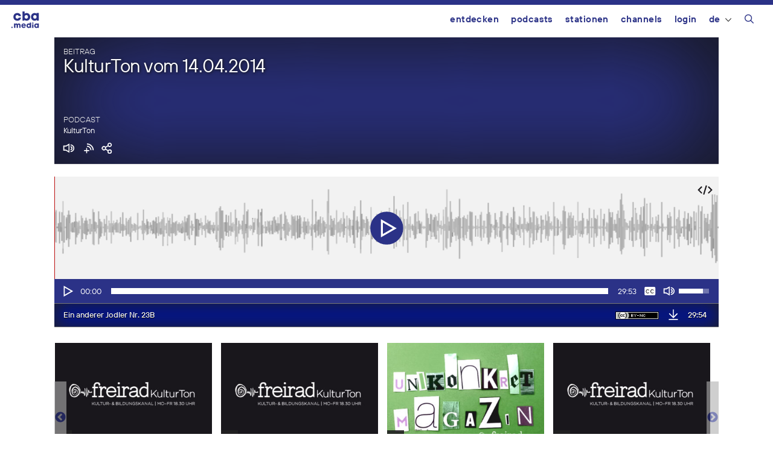

--- FILE ---
content_type: text/html; charset=UTF-8
request_url: https://cba.media/wp-admin/admin-ajax.php
body_size: 730
content:
{"post_id":257825,"post_permalink":"https:\/\/cba.media\/257825","series":{"ID":263440,"post_title":"KulturTon","permalink":"https:\/\/cba.media\/podcast\/kulturton"},"post_parent_title":"KulturTon vom 14.04.2014","post_parent_content":"Konferenz Uncommon wealths, riches and realities\r\n\r\nDie Konferenz EACLAS - European Association for Commonwealth Literature and Language Studies - findet alle drei Jahren statt, dieses Jahr in Innsbruck. Er\u00f6ffnet wurde die Konferenz am 14. April. Bis Freitag wird in der SOWI-Aula im Rahmen der Konferenz ein dichtes Programm angeboten. Das Programm ist Hier abrufbar.\r\n\r\nOrganisiert wurde die Konferenz vom Institut f\u00fcr Anglistik der Universit\u00e4t Innsbruck.\r\n\r\nKulturTon-Redakteurin S\u00f3nia Melo berichtet. Sie war heute vormittag bei der Er\u00f6ffnung dabei. ","attachment_url":"https:\/\/cba.media\/257825\/ein-anderer-jodler-nr-23b-5","attachment_link":"<a href=\"https:\/\/cba.media\/257825\/ein-anderer-jodler-nr-23b-5\" rel=\"modal:open\"><img class=\"ttb\" src=\"https:\/\/cba.media\/wp-content\/themes\/cba2020\/images\/download.svg\" alt=\"Datei herunterladen\" title=\"Datei herunterladen\" \/><\/a>","fileformat":["mp3"],"originators":"","markers":[],"license_image":"<a href=\"\/\/creativecommons.org\/licenses\/by-nc\/3.0\/deed.de\" target=\"_blank\" onclick=\"javascript:window.open('\/\/creativecommons.org\/licenses\/by-nc\/3.0\/deed.de', '_blank');\"><img src=\"https:\/\/cba.media\/wp-content\/themes\/cba2020\/images\/icon_cc_by_nc.png\"  title=\"Namensnennung - Nicht-kommerzielle Nutzung\" class=\"license-image ttb\" \/><\/a>","license":"by-nc","version":"3.0","conditions":"Namensnennung - Nicht-kommerzielle Nutzung","license_link":"https:\/\/creativecommons.org\/licenses\/by-nc\/3.0\/deed.de"}